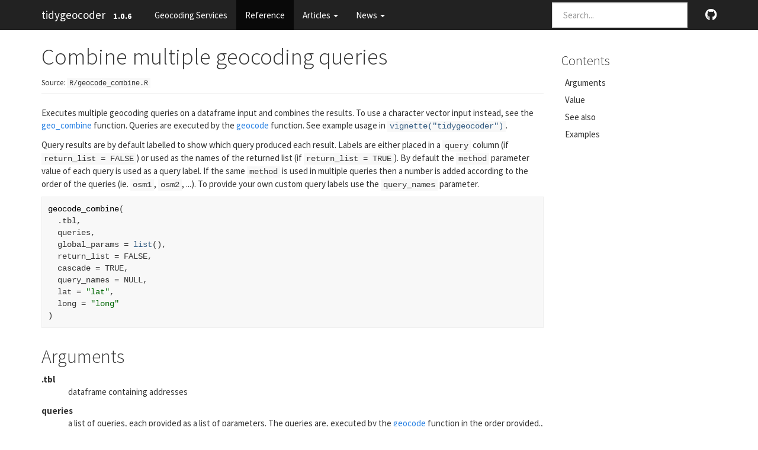

--- FILE ---
content_type: text/html; charset=utf-8
request_url: https://jessecambon.github.io/tidygeocoder/reference/geocode_combine.html
body_size: 5687
content:
<!DOCTYPE html>
<!-- Generated by pkgdown: do not edit by hand --><html lang="en"><head><meta http-equiv="Content-Type" content="text/html; charset=UTF-8"><meta charset="utf-8"><meta http-equiv="X-UA-Compatible" content="IE=edge"><meta name="viewport" content="width=device-width, initial-scale=1.0"><title>Combine multiple geocoding queries — geocode_combine • tidygeocoder</title><!-- jquery --><script src="https://cdnjs.cloudflare.com/ajax/libs/jquery/3.7.1/jquery.min.js" integrity="sha512-v2CJ7UaYy4JwqLDIrZUI/4hqeoQieOmAZNXBeQyjo21dadnwR+8ZaIJVT8EE2iyI61OV8e6M8PP2/4hpQINQ/g==" crossorigin="anonymous" referrerpolicy="no-referrer"></script><!-- Bootstrap --><link href="https://cdnjs.cloudflare.com/ajax/libs/bootswatch/3.4.0/cosmo/bootstrap.min.css" rel="stylesheet" crossorigin="anonymous"><script src="https://cdnjs.cloudflare.com/ajax/libs/twitter-bootstrap/3.4.1/js/bootstrap.min.js" integrity="sha256-nuL8/2cJ5NDSSwnKD8VqreErSWHtnEP9E7AySL+1ev4=" crossorigin="anonymous"></script><!-- bootstrap-toc --><link rel="stylesheet" href="../bootstrap-toc.css"><script src="../bootstrap-toc.js"></script><!-- Font Awesome icons --><link rel="stylesheet" href="https://cdnjs.cloudflare.com/ajax/libs/font-awesome/5.12.1/css/all.min.css" integrity="sha256-mmgLkCYLUQbXn0B1SRqzHar6dCnv9oZFPEC1g1cwlkk=" crossorigin="anonymous"><link rel="stylesheet" href="https://cdnjs.cloudflare.com/ajax/libs/font-awesome/5.12.1/css/v4-shims.min.css" integrity="sha256-wZjR52fzng1pJHwx4aV2AO3yyTOXrcDW7jBpJtTwVxw=" crossorigin="anonymous"><!-- clipboard.js --><script src="https://cdnjs.cloudflare.com/ajax/libs/clipboard.js/2.0.6/clipboard.min.js" integrity="sha256-inc5kl9MA1hkeYUt+EC3BhlIgyp/2jDIyBLS6k3UxPI=" crossorigin="anonymous"></script><!-- headroom.js --><script src="https://cdnjs.cloudflare.com/ajax/libs/headroom/0.11.0/headroom.min.js" integrity="sha256-AsUX4SJE1+yuDu5+mAVzJbuYNPHj/WroHuZ8Ir/CkE0=" crossorigin="anonymous"></script><script src="https://cdnjs.cloudflare.com/ajax/libs/headroom/0.11.0/jQuery.headroom.min.js" integrity="sha256-ZX/yNShbjqsohH1k95liqY9Gd8uOiE1S4vZc+9KQ1K4=" crossorigin="anonymous"></script><!-- pkgdown --><link href="../pkgdown.css" rel="stylesheet"><script src="../pkgdown.js"></script><!-- docsearch --><script src="../docsearch.js"></script><link rel="stylesheet" href="https://cdnjs.cloudflare.com/ajax/libs/docsearch.js/2.6.3/docsearch.min.css" integrity="sha256-QOSRU/ra9ActyXkIBbiIB144aDBdtvXBcNc3OTNuX/Q=" crossorigin="anonymous"><link href="../docsearch.css" rel="stylesheet"><script src="https://cdnjs.cloudflare.com/ajax/libs/mark.js/8.11.1/jquery.mark.min.js" integrity="sha256-4HLtjeVgH0eIB3aZ9mLYF6E8oU5chNdjU6p6rrXpl9U=" crossorigin="anonymous"></script><meta property="og:title" content="Combine multiple geocoding queries — geocode_combine"><meta property="og:description" content='Executes multiple geocoding queries on a dataframe input and combines
the results. To use a character vector input instead, see the geo_combine function.
Queries are executed by the geocode function. See example usage
in vignette("tidygeocoder").
Query results are by default labelled to show which query produced each result. Labels are either
placed in a query column (if return_list = FALSE) or used as the names of the returned list
(if return_list = TRUE). By default the method parameter value of each query is used as a query label.
If the same method is used in multiple queries then a number is added according
to the order of the queries (ie. osm1, osm2, ...). To provide your own custom query labels
use the query_names parameter.'><!-- mathjax --><script src="https://cdnjs.cloudflare.com/ajax/libs/mathjax/2.7.5/MathJax.js" integrity="sha256-nvJJv9wWKEm88qvoQl9ekL2J+k/RWIsaSScxxlsrv8k=" crossorigin="anonymous"></script><script src="https://cdnjs.cloudflare.com/ajax/libs/mathjax/2.7.5/config/TeX-AMS-MML_HTMLorMML.js" integrity="sha256-84DKXVJXs0/F8OTMzX4UR909+jtl4G7SPypPavF+GfA=" crossorigin="anonymous"></script><!--[if lt IE 9]>
<script src="https://oss.maxcdn.com/html5shiv/3.7.3/html5shiv.min.js"></script>
<script src="https://oss.maxcdn.com/respond/1.4.2/respond.min.js"></script>
<![endif]--><!-- Global site tag (gtag.js) - Google Analytics --><script async src="https://www.googletagmanager.com/gtag/js?id=G-5VDD0920ZP"></script><script>
  window.dataLayer = window.dataLayer || [];
  function gtag(){dataLayer.push(arguments);}
  gtag('js', new Date());

  gtag('config', 'G-5VDD0920ZP');
</script></head><body data-spy="scroll" data-target="#toc">


    <div class="container template-reference-topic">
      <header><div class="navbar navbar-default navbar-fixed-top" role="navigation">
  <div class="container">
    <div class="navbar-header">
      <button type="button" class="navbar-toggle collapsed" data-toggle="collapse" data-target="#navbar" aria-expanded="false">
        <span class="sr-only">Toggle navigation</span>
        <span class="icon-bar"></span>
        <span class="icon-bar"></span>
        <span class="icon-bar"></span>
      </button>
      <span class="navbar-brand">
        <a class="navbar-link" href="../index.html">tidygeocoder</a>
        <span class="version label label-default" data-toggle="tooltip" data-placement="bottom" title="">1.0.6</span>
      </span>
    </div>

    <div id="navbar" class="navbar-collapse collapse">
      <ul class="nav navbar-nav"><li>
  <a href="../articles/geocoder_services.html">Geocoding Services</a>
</li>
<li>
  <a href="../reference/index.html">Reference</a>
</li>
<li class="dropdown">
  <a href="#" class="dropdown-toggle" data-toggle="dropdown" role="button" data-bs-toggle="dropdown" aria-expanded="false">
    Articles

    <span class="caret"></span>
  </a>
  <ul class="dropdown-menu" role="menu"><li>
      <a href="../articles/tidygeocoder.html">Getting Started</a>
    </li>
    <li>
      <a href="../articles/developer_notes.html">Developer Notes</a>
    </li>
  </ul></li>
<li class="dropdown">
  <a href="#" class="dropdown-toggle" data-toggle="dropdown" role="button" data-bs-toggle="dropdown" aria-expanded="false">
    News

    <span class="caret"></span>
  </a>
  <ul class="dropdown-menu" role="menu"><li class="dropdown-header">Releases</li>
    <li>
      <a href="https://jessecambon.github.io/2021/10/17/tidygeocoder-1-0-4.html" class="external-link">Version 1.0.4</a>
    </li>
    <li>
      <a href="https://jessecambon.github.io/2021/04/19/tidygeocoder-1-0-3.html" class="external-link">Version 1.0.3</a>
    </li>
    <li>
      <a href="https://jessecambon.github.io/2021/01/18/tidygeocoder-1-0-2.html" class="external-link">Version 1.0.2</a>
    </li>
    <li>
      <a href="https://jessecambon.github.io/2020/07/15/tidygeocoder-1-0-0.html" class="external-link">Version 1.0.0</a>
    </li>
    <li>
      <a href="https://jessecambon.github.io/2019/11/11/tidygeocoder-demo.html" class="external-link">Version 0.2.4</a>
    </li>
    <li class="divider">
    <li>
      <a href="../news/index.html">Changelog</a>
    </li>
  </ul></li>
      </ul><ul class="nav navbar-nav navbar-right"><li>
  <a href="https://github.com/jessecambon/tidygeocoder/" class="external-link">
    <span class="fab fa-github fa-lg"></span>

  </a>
</li>
      </ul><form class="navbar-form navbar-right hidden-xs hidden-sm" role="search">
        <div class="form-group">
          <input type="search" class="form-control" name="search-input" id="search-input" placeholder="Search..." aria-label="Search for..." autocomplete="off"></div>
      </form>

    </div><!--/.nav-collapse -->
  </div><!--/.container -->
</div><!--/.navbar -->



      </header><div class="row">
  <div class="col-md-9 contents">
    <div class="page-header">
    <h1>Combine multiple geocoding queries</h1>
    <small class="dont-index">Source: <a href="https://github.com/jessecambon/tidygeocoder/blob/HEAD/R/geocode_combine.R" class="external-link"><code>R/geocode_combine.R</code></a></small>
    <div class="hidden name"><code>geocode_combine.Rd</code></div>
    </div>

    <div class="ref-description">
    <p>Executes multiple geocoding queries on a dataframe input and combines
the results. To use a character vector input instead, see the <a href="geo_combine.html">geo_combine</a> function.
Queries are executed by the <a href="geocode.html">geocode</a> function. See example usage
in <code><a href="../articles/tidygeocoder.html">vignette("tidygeocoder")</a></code>.</p>
<p>Query results are by default labelled to show which query produced each result. Labels are either
placed in a <code>query</code> column (if <code>return_list = FALSE</code>) or used as the names of the returned list
(if <code>return_list = TRUE</code>). By default the <code>method</code> parameter value of each query is used as a query label.
If the same <code>method</code> is used in multiple queries then a number is added according
to the order of the queries (ie. <code>osm1</code>, <code>osm2</code>, ...). To provide your own custom query labels
use the <code>query_names</code> parameter.</p>
    </div>

    <div id="ref-usage">
    <div class="sourceCode"><pre class="sourceCode r"><code><span><span class="fu">geocode_combine</span><span class="op">(</span></span>
<span>  <span class="va">.tbl</span>,</span>
<span>  <span class="va">queries</span>,</span>
<span>  global_params <span class="op">=</span> <span class="fu"><a href="https://rdrr.io/r/base/list.html" class="external-link">list</a></span><span class="op">(</span><span class="op">)</span>,</span>
<span>  return_list <span class="op">=</span> <span class="cn">FALSE</span>,</span>
<span>  cascade <span class="op">=</span> <span class="cn">TRUE</span>,</span>
<span>  query_names <span class="op">=</span> <span class="cn">NULL</span>,</span>
<span>  lat <span class="op">=</span> <span class="st">"lat"</span>,</span>
<span>  long <span class="op">=</span> <span class="st">"long"</span></span>
<span><span class="op">)</span></span></code></pre></div>
    </div>

    <div id="arguments">
    <h2>Arguments</h2>


<dl><dt id="arg--tbl">.tbl<a class="anchor" aria-label="anchor" href="#arg--tbl"></a></dt>
<dd><p>dataframe containing addresses</p></dd>


<dt id="arg-queries">queries<a class="anchor" aria-label="anchor" href="#arg-queries"></a></dt>
<dd><p>a list of queries, each provided as a list of parameters. The queries are, executed by the <a href="geocode.html">geocode</a> function in the order provided., (ex. <code>list(list(method = 'osm'), list(method = 'census'), ...)</code>)</p></dd>


<dt id="arg-global-params">global_params<a class="anchor" aria-label="anchor" href="#arg-global-params"></a></dt>
<dd><p>a list of parameters to be used for all queries, (ex. <code>list(address = 'address', full_results = TRUE)</code>)</p></dd>


<dt id="arg-return-list">return_list<a class="anchor" aria-label="anchor" href="#arg-return-list"></a></dt>
<dd><p>if TRUE then results from each service will be returned as separate
dataframes. If FALSE (default) then all results will be combined into a single dataframe.</p></dd>


<dt id="arg-cascade">cascade<a class="anchor" aria-label="anchor" href="#arg-cascade"></a></dt>
<dd><p>if TRUE (default) then only addresses that are not found by a geocoding
service will be attempted by subsequent queries. If FALSE then all queries will
attempt to geocode all addresses.</p></dd>


<dt id="arg-query-names">query_names<a class="anchor" aria-label="anchor" href="#arg-query-names"></a></dt>
<dd><p>optional vector with one label for each query provided
(ex. <code>c('geocodio batch', 'geocodio single')</code>).</p></dd>


<dt id="arg-lat">lat<a class="anchor" aria-label="anchor" href="#arg-lat"></a></dt>
<dd><p>latitude column name. Can be quoted or unquoted (ie. <code>lat</code> or <code>"lat"</code>).</p></dd>


<dt id="arg-long">long<a class="anchor" aria-label="anchor" href="#arg-long"></a></dt>
<dd><p>longitude column name. Can be quoted or unquoted (ie. <code>long</code> or <code>"long"</code>).</p></dd>

</dl></div>
    <div id="value">
    <h2>Value</h2>
    <p>tibble (dataframe)</p>
    </div>
    <div id="see-also">
    <h2>See also</h2>
    <div class="dont-index"><p><a href="geo_combine.html">geo_combine</a> <a href="geo.html">geo</a> <a href="geocode.html">geocode</a></p></div>
    </div>

    <div id="ref-examples">
    <h2>Examples</h2>
    <div class="sourceCode"><pre class="sourceCode r"><code><span class="r-in"><span><span class="co"># \donttest{</span></span></span>
<span class="r-in"><span></span></span>
<span class="r-in"><span><span class="kw"><a href="https://rdrr.io/r/base/library.html" class="external-link">library</a></span><span class="op">(</span><span class="va"><a href="https://dplyr.tidyverse.org" class="external-link">dplyr</a></span>, warn.conflicts <span class="op">=</span> <span class="cn">FALSE</span><span class="op">)</span></span></span>
<span class="r-in"><span></span></span>
<span class="r-in"><span><span class="va">sample_addresses</span> <span class="op"><a href="https://magrittr.tidyverse.org/reference/pipe.html" class="external-link">%&gt;%</a></span></span></span>
<span class="r-in"><span>  <span class="fu">geocode_combine</span><span class="op">(</span></span></span>
<span class="r-in"><span>    queries <span class="op">=</span> <span class="fu"><a href="https://rdrr.io/r/base/list.html" class="external-link">list</a></span><span class="op">(</span><span class="fu"><a href="https://rdrr.io/r/base/list.html" class="external-link">list</a></span><span class="op">(</span>method <span class="op">=</span> <span class="st">"census"</span><span class="op">)</span>, <span class="fu"><a href="https://rdrr.io/r/base/list.html" class="external-link">list</a></span><span class="op">(</span>method <span class="op">=</span> <span class="st">"osm"</span><span class="op">)</span><span class="op">)</span>,</span></span>
<span class="r-in"><span>    global_params <span class="op">=</span> <span class="fu"><a href="https://rdrr.io/r/base/list.html" class="external-link">list</a></span><span class="op">(</span>address <span class="op">=</span> <span class="st">"addr"</span><span class="op">)</span>, cascade <span class="op">=</span> <span class="cn">TRUE</span></span></span>
<span class="r-in"><span>  <span class="op">)</span></span></span>
<span class="r-msg co"><span class="r-pr">#&gt;</span> </span>
<span class="r-msg co"><span class="r-pr">#&gt;</span> </span>
<span class="r-msg co"><span class="r-pr">#&gt;</span> Passing 9 addresses to the US Census batch geocoder</span>
<span class="r-msg co"><span class="r-pr">#&gt;</span> Query completed in: 0.2 seconds</span>
<span class="r-msg co"><span class="r-pr">#&gt;</span> Passing 5 addresses to the Nominatim single address geocoder</span>
<span class="r-msg co"><span class="r-pr">#&gt;</span> Query completed in: 5 seconds</span>
<span class="r-out co"><span class="r-pr">#&gt;</span> <span style="color: #949494;"># A tibble: 9 × 5</span></span>
<span class="r-out co"><span class="r-pr">#&gt;</span>   name                 addr                                     lat   long query</span>
<span class="r-out co"><span class="r-pr">#&gt;</span>   <span style="color: #949494; font-style: italic;">&lt;chr&gt;</span>                <span style="color: #949494; font-style: italic;">&lt;chr&gt;</span>                                  <span style="color: #949494; font-style: italic;">&lt;dbl&gt;</span>  <span style="color: #949494; font-style: italic;">&lt;dbl&gt;</span> <span style="color: #949494; font-style: italic;">&lt;chr&gt;</span></span>
<span class="r-out co"><span class="r-pr">#&gt;</span> <span style="color: #BCBCBC;">1</span> White House          1600 Pennsylvania Ave NW Washington, … 38.9   -<span style="color: #BB0000;">77.0</span> cens…</span>
<span class="r-out co"><span class="r-pr">#&gt;</span> <span style="color: #BCBCBC;">2</span> Transamerica Pyramid 600 Montgomery St, San Francisco, CA … 37.8  -<span style="color: #BB0000;">122.</span>  cens…</span>
<span class="r-out co"><span class="r-pr">#&gt;</span> <span style="color: #BCBCBC;">3</span> NY Stock Exchange    11 Wall Street, New York, New York     40.7   -<span style="color: #BB0000;">74.0</span> cens…</span>
<span class="r-out co"><span class="r-pr">#&gt;</span> <span style="color: #BCBCBC;">4</span> Willis Tower         233 S Wacker Dr, Chicago, IL 60606     41.9   -<span style="color: #BB0000;">87.6</span> cens…</span>
<span class="r-out co"><span class="r-pr">#&gt;</span> <span style="color: #BCBCBC;">5</span> Chateau Frontenac    1 Rue des Carrieres, Quebec, QC G1R 4… 46.8   -<span style="color: #BB0000;">71.2</span> osm  </span>
<span class="r-out co"><span class="r-pr">#&gt;</span> <span style="color: #BCBCBC;">6</span> Nashville            Nashville, TN                          36.2   -<span style="color: #BB0000;">86.8</span> osm  </span>
<span class="r-out co"><span class="r-pr">#&gt;</span> <span style="color: #BCBCBC;">7</span> Nairobi              Nairobi, Kenya                         -<span style="color: #BB0000;">1.30</span>   36.8 osm  </span>
<span class="r-out co"><span class="r-pr">#&gt;</span> <span style="color: #BCBCBC;">8</span> Istanbul             Istanbul, Turkey                       41.0    29.0 osm  </span>
<span class="r-out co"><span class="r-pr">#&gt;</span> <span style="color: #BCBCBC;">9</span> Tokyo                Tokyo, Japan                           35.7   140.  osm  </span>
<span class="r-in"><span></span></span>
<span class="r-in"><span><span class="va">more_addresses</span> <span class="op">&lt;-</span> <span class="fu">tibble</span><span class="fu">::</span><span class="fu"><a href="https://tibble.tidyverse.org/reference/tribble.html" class="external-link">tribble</a></span><span class="op">(</span></span></span>
<span class="r-in"><span>  <span class="op">~</span><span class="va">street_address</span>, <span class="op">~</span><span class="va">city</span>, <span class="op">~</span><span class="va">state</span>, <span class="op">~</span><span class="va">zip_cd</span>,</span></span>
<span class="r-in"><span>  <span class="st">"624 W DAVIS ST #1D"</span>, <span class="st">"BURLINGTON"</span>, <span class="st">"NC"</span>, <span class="fl">27215</span>,</span></span>
<span class="r-in"><span>  <span class="st">"201 E CENTER ST #268"</span>, <span class="st">"MEBANE"</span>, <span class="st">"NC"</span>, <span class="fl">27302</span>,</span></span>
<span class="r-in"><span>  <span class="st">"100 Wall Street"</span>, <span class="st">"New York"</span>, <span class="st">"NY"</span>, <span class="fl">10005</span>,</span></span>
<span class="r-in"><span>  <span class="st">"Bucharest"</span>, <span class="cn">NA</span>, <span class="cn">NA</span>, <span class="cn">NA</span></span></span>
<span class="r-in"><span><span class="op">)</span></span></span>
<span class="r-in"><span></span></span>
<span class="r-in"><span><span class="va">more_addresses</span> <span class="op"><a href="https://magrittr.tidyverse.org/reference/pipe.html" class="external-link">%&gt;%</a></span></span></span>
<span class="r-in"><span>  <span class="fu">geocode_combine</span><span class="op">(</span></span></span>
<span class="r-in"><span>    queries <span class="op">=</span> <span class="fu"><a href="https://rdrr.io/r/base/list.html" class="external-link">list</a></span><span class="op">(</span></span></span>
<span class="r-in"><span>      <span class="fu"><a href="https://rdrr.io/r/base/list.html" class="external-link">list</a></span><span class="op">(</span>method <span class="op">=</span> <span class="st">"census"</span>, mode <span class="op">=</span> <span class="st">"batch"</span><span class="op">)</span>,</span></span>
<span class="r-in"><span>      <span class="fu"><a href="https://rdrr.io/r/base/list.html" class="external-link">list</a></span><span class="op">(</span>method <span class="op">=</span> <span class="st">"census"</span>, mode <span class="op">=</span> <span class="st">"single"</span><span class="op">)</span>,</span></span>
<span class="r-in"><span>      <span class="fu"><a href="https://rdrr.io/r/base/list.html" class="external-link">list</a></span><span class="op">(</span>method <span class="op">=</span> <span class="st">"osm"</span><span class="op">)</span></span></span>
<span class="r-in"><span>    <span class="op">)</span>,</span></span>
<span class="r-in"><span>    global_params <span class="op">=</span> <span class="fu"><a href="https://rdrr.io/r/base/list.html" class="external-link">list</a></span><span class="op">(</span></span></span>
<span class="r-in"><span>      street <span class="op">=</span> <span class="st">"street_address"</span>,</span></span>
<span class="r-in"><span>      city <span class="op">=</span> <span class="st">"city"</span>, state <span class="op">=</span> <span class="st">"state"</span>, postalcode <span class="op">=</span> <span class="st">"zip_cd"</span></span></span>
<span class="r-in"><span>    <span class="op">)</span>,</span></span>
<span class="r-in"><span>    query_names <span class="op">=</span> <span class="fu"><a href="https://rdrr.io/r/base/c.html" class="external-link">c</a></span><span class="op">(</span><span class="st">"census batch"</span>, <span class="st">"census single"</span>, <span class="st">"osm"</span><span class="op">)</span></span></span>
<span class="r-in"><span>  <span class="op">)</span></span></span>
<span class="r-msg co"><span class="r-pr">#&gt;</span> </span>
<span class="r-msg co"><span class="r-pr">#&gt;</span> </span>
<span class="r-msg co"><span class="r-pr">#&gt;</span> </span>
<span class="r-msg co"><span class="r-pr">#&gt;</span> Passing 4 addresses to the US Census batch geocoder</span>
<span class="r-msg co"><span class="r-pr">#&gt;</span> Query completed in: 0.2 seconds</span>
<span class="r-msg co"><span class="r-pr">#&gt;</span> Passing 2 addresses to the US Census single address geocoder</span>
<span class="r-msg co"><span class="r-pr">#&gt;</span> Query completed in: 0.3 seconds</span>
<span class="r-msg co"><span class="r-pr">#&gt;</span> Passing 2 addresses to the Nominatim single address geocoder</span>
<span class="r-msg co"><span class="r-pr">#&gt;</span> Query completed in: 2 seconds</span>
<span class="r-out co"><span class="r-pr">#&gt;</span> <span style="color: #949494;"># A tibble: 4 × 7</span></span>
<span class="r-out co"><span class="r-pr">#&gt;</span>   street_address       city       state zip_cd   lat  long query         </span>
<span class="r-out co"><span class="r-pr">#&gt;</span>   <span style="color: #949494; font-style: italic;">&lt;chr&gt;</span>                <span style="color: #949494; font-style: italic;">&lt;chr&gt;</span>      <span style="color: #949494; font-style: italic;">&lt;chr&gt;</span>  <span style="color: #949494; font-style: italic;">&lt;dbl&gt;</span> <span style="color: #949494; font-style: italic;">&lt;dbl&gt;</span> <span style="color: #949494; font-style: italic;">&lt;dbl&gt;</span> <span style="color: #949494; font-style: italic;">&lt;chr&gt;</span>         </span>
<span class="r-out co"><span class="r-pr">#&gt;</span> <span style="color: #BCBCBC;">1</span> 624 W DAVIS ST #1D   BURLINGTON NC     <span style="text-decoration: underline;">27</span>215  36.1 -<span style="color: #BB0000;">79.4</span> <span style="color: #949494;">"</span>census batch<span style="color: #949494;">"</span></span>
<span class="r-out co"><span class="r-pr">#&gt;</span> <span style="color: #BCBCBC;">2</span> 201 E CENTER ST #268 MEBANE     NC     <span style="text-decoration: underline;">27</span>302  36.1 -<span style="color: #BB0000;">79.3</span> <span style="color: #949494;">"</span>census batch<span style="color: #949494;">"</span></span>
<span class="r-out co"><span class="r-pr">#&gt;</span> <span style="color: #BCBCBC;">3</span> 100 Wall Street      New York   NY     <span style="text-decoration: underline;">10</span>005  40.7 -<span style="color: #BB0000;">74.0</span> <span style="color: #949494;">"</span>osm<span style="color: #949494;">"</span>         </span>
<span class="r-out co"><span class="r-pr">#&gt;</span> <span style="color: #BCBCBC;">4</span> Bucharest            <span style="color: #BB0000;">NA</span>         <span style="color: #BB0000;">NA</span>        <span style="color: #BB0000;">NA</span>  <span style="color: #BB0000;">NA</span>    <span style="color: #BB0000;">NA</span>   <span style="color: #949494;">""</span>            </span>
<span class="r-in"><span></span></span>
<span class="r-in"><span><span class="va">more_addresses</span> <span class="op"><a href="https://magrittr.tidyverse.org/reference/pipe.html" class="external-link">%&gt;%</a></span></span></span>
<span class="r-in"><span>  <span class="fu">geocode_combine</span><span class="op">(</span></span></span>
<span class="r-in"><span>    queries <span class="op">=</span> <span class="fu"><a href="https://rdrr.io/r/base/list.html" class="external-link">list</a></span><span class="op">(</span></span></span>
<span class="r-in"><span>      <span class="fu"><a href="https://rdrr.io/r/base/list.html" class="external-link">list</a></span><span class="op">(</span></span></span>
<span class="r-in"><span>        method <span class="op">=</span> <span class="st">"census"</span>, mode <span class="op">=</span> <span class="st">"batch"</span>, street <span class="op">=</span> <span class="st">"street_address"</span>,</span></span>
<span class="r-in"><span>        city <span class="op">=</span> <span class="st">"city"</span>, state <span class="op">=</span> <span class="st">"state"</span>, postalcode <span class="op">=</span> <span class="st">"zip_cd"</span></span></span>
<span class="r-in"><span>      <span class="op">)</span>,</span></span>
<span class="r-in"><span>      <span class="fu"><a href="https://rdrr.io/r/base/list.html" class="external-link">list</a></span><span class="op">(</span>method <span class="op">=</span> <span class="st">"arcgis"</span>, address <span class="op">=</span> <span class="st">"street_address"</span><span class="op">)</span></span></span>
<span class="r-in"><span>    <span class="op">)</span>,</span></span>
<span class="r-in"><span>    cascade <span class="op">=</span> <span class="cn">FALSE</span>,</span></span>
<span class="r-in"><span>    return_list <span class="op">=</span> <span class="cn">TRUE</span></span></span>
<span class="r-in"><span>  <span class="op">)</span></span></span>
<span class="r-msg co"><span class="r-pr">#&gt;</span> </span>
<span class="r-msg co"><span class="r-pr">#&gt;</span> </span>
<span class="r-msg co"><span class="r-pr">#&gt;</span> Passing 4 addresses to the US Census batch geocoder</span>
<span class="r-msg co"><span class="r-pr">#&gt;</span> Query completed in: 0.2 seconds</span>
<span class="r-msg co"><span class="r-pr">#&gt;</span> Passing 4 addresses to the ArcGIS single address geocoder</span>
<span class="r-msg co"><span class="r-pr">#&gt;</span> Query completed in: 1.2 seconds</span>
<span class="r-out co"><span class="r-pr">#&gt;</span> $census</span>
<span class="r-out co"><span class="r-pr">#&gt;</span> <span style="color: #949494;"># A tibble: 4 × 6</span></span>
<span class="r-out co"><span class="r-pr">#&gt;</span>   street_address       city       state zip_cd   lat  long</span>
<span class="r-out co"><span class="r-pr">#&gt;</span>   <span style="color: #949494; font-style: italic;">&lt;chr&gt;</span>                <span style="color: #949494; font-style: italic;">&lt;chr&gt;</span>      <span style="color: #949494; font-style: italic;">&lt;chr&gt;</span>  <span style="color: #949494; font-style: italic;">&lt;dbl&gt;</span> <span style="color: #949494; font-style: italic;">&lt;dbl&gt;</span> <span style="color: #949494; font-style: italic;">&lt;dbl&gt;</span></span>
<span class="r-out co"><span class="r-pr">#&gt;</span> <span style="color: #BCBCBC;">1</span> 624 W DAVIS ST #1D   BURLINGTON NC     <span style="text-decoration: underline;">27</span>215  36.1 -<span style="color: #BB0000;">79.4</span></span>
<span class="r-out co"><span class="r-pr">#&gt;</span> <span style="color: #BCBCBC;">2</span> 201 E CENTER ST #268 MEBANE     NC     <span style="text-decoration: underline;">27</span>302  36.1 -<span style="color: #BB0000;">79.3</span></span>
<span class="r-out co"><span class="r-pr">#&gt;</span> <span style="color: #BCBCBC;">3</span> 100 Wall Street      New York   NY     <span style="text-decoration: underline;">10</span>005  <span style="color: #BB0000;">NA</span>    <span style="color: #BB0000;">NA</span>  </span>
<span class="r-out co"><span class="r-pr">#&gt;</span> <span style="color: #BCBCBC;">4</span> Bucharest            <span style="color: #BB0000;">NA</span>         <span style="color: #BB0000;">NA</span>        <span style="color: #BB0000;">NA</span>  <span style="color: #BB0000;">NA</span>    <span style="color: #BB0000;">NA</span>  </span>
<span class="r-out co"><span class="r-pr">#&gt;</span> </span>
<span class="r-out co"><span class="r-pr">#&gt;</span> $arcgis</span>
<span class="r-out co"><span class="r-pr">#&gt;</span> <span style="color: #949494;"># A tibble: 4 × 6</span></span>
<span class="r-out co"><span class="r-pr">#&gt;</span>   street_address       city       state zip_cd   lat   long</span>
<span class="r-out co"><span class="r-pr">#&gt;</span>   <span style="color: #949494; font-style: italic;">&lt;chr&gt;</span>                <span style="color: #949494; font-style: italic;">&lt;chr&gt;</span>      <span style="color: #949494; font-style: italic;">&lt;chr&gt;</span>  <span style="color: #949494; font-style: italic;">&lt;dbl&gt;</span> <span style="color: #949494; font-style: italic;">&lt;dbl&gt;</span>  <span style="color: #949494; font-style: italic;">&lt;dbl&gt;</span></span>
<span class="r-out co"><span class="r-pr">#&gt;</span> <span style="color: #BCBCBC;">1</span> 624 W DAVIS ST #1D   BURLINGTON NC     <span style="text-decoration: underline;">27</span>215  51.8   11.4</span>
<span class="r-out co"><span class="r-pr">#&gt;</span> <span style="color: #BCBCBC;">2</span> 201 E CENTER ST #268 MEBANE     NC     <span style="text-decoration: underline;">27</span>302  45.9 -<span style="color: #BB0000;">123.</span> </span>
<span class="r-out co"><span class="r-pr">#&gt;</span> <span style="color: #BCBCBC;">3</span> 100 Wall Street      New York   NY     <span style="text-decoration: underline;">10</span>005  38.2  -<span style="color: #BB0000;">94.9</span></span>
<span class="r-out co"><span class="r-pr">#&gt;</span> <span style="color: #BCBCBC;">4</span> Bucharest            <span style="color: #BB0000;">NA</span>         <span style="color: #BB0000;">NA</span>        <span style="color: #BB0000;">NA</span>  44.4   26.1</span>
<span class="r-out co"><span class="r-pr">#&gt;</span> </span>
<span class="r-in"><span><span class="co"># }</span></span></span>
</code></pre></div>
    </div>
  </div>
  <div class="col-md-3 hidden-xs hidden-sm" id="pkgdown-sidebar">
    <nav id="toc" data-toggle="toc" class="sticky-top"><h2 data-toc-skip>Contents</h2>
    </nav></div>
</div>


      <footer><div class="copyright">
  <p></p><p>Developed by <a href="https://jessecambon.github.io" class="external-link">Jesse Cambon</a>, <a href="https://github.com/dieghernan" class="external-link">Diego Hernangómez</a>, <a href="https://github.com/chris31415926535" class="external-link">Christopher Belanger</a>, <a href="https://github.com/dpprdan" class="external-link">Daniel Possenriede</a>.</p>
</div>

<div class="pkgdown">
  <p></p><p>Site built with <a href="https://pkgdown.r-lib.org/" class="external-link">pkgdown</a> 2.1.1.</p>
</div>

      </footer></div>


<script src="https://cdnjs.cloudflare.com/ajax/libs/docsearch.js/2.6.1/docsearch.min.js" integrity="sha256-GKvGqXDznoRYHCwKXGnuchvKSwmx9SRMrZOTh2g4Sb0=" crossorigin="anonymous"></script><script>
  docsearch({


    apiKey: '2a4961d1f7b45ceee241419b8e8257d3',
    indexName: 'tidygeocoder',
    inputSelector: 'input#search-input.form-control',
    transformData: function(hits) {
      return hits.map(function (hit) {
        hit.url = updateHitURL(hit);
        return hit;
      });
    }
  });
</script></body></html>

